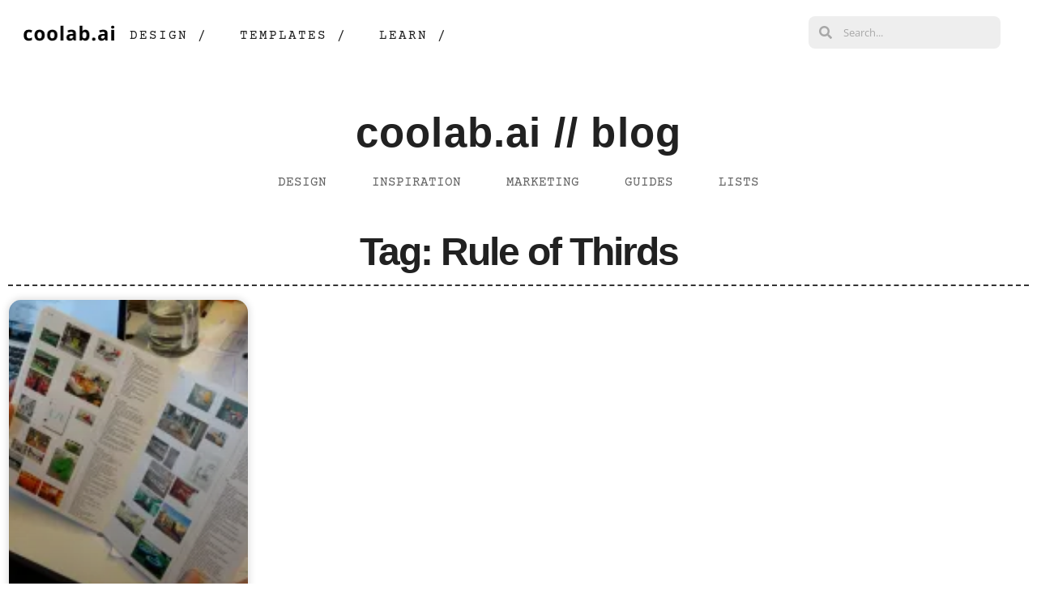

--- FILE ---
content_type: text/html; charset=UTF-8
request_url: https://blog.coolab.ai/tag/rule-of-thirds/
body_size: 9764
content:
<!doctype html>
<html dir="ltr" lang="en-US" prefix="og: https://ogp.me/ns#">
<head>
	<meta charset="UTF-8">
	<meta name="viewport" content="width=device-width, initial-scale=1">
	<link rel="profile" href="https://gmpg.org/xfn/11">
	<title>Rule of Thirds - coolab.ai/blog</title>

		<!-- All in One SEO 4.9.1.1 - aioseo.com -->
	<meta name="robots" content="max-image-preview:large" />
	<link rel="canonical" href="https://blog.coolab.ai/tag/rule-of-thirds/" />
	<meta name="generator" content="All in One SEO (AIOSEO) 4.9.1.1" />
		<script data-jetpack-boost="ignore" type="application/ld+json" class="aioseo-schema">
			{"@context":"https:\/\/schema.org","@graph":[{"@type":"BreadcrumbList","@id":"https:\/\/blog.coolab.ai\/tag\/rule-of-thirds\/#breadcrumblist","itemListElement":[{"@type":"ListItem","@id":"https:\/\/blog.coolab.ai#listItem","position":1,"name":"Home","item":"https:\/\/blog.coolab.ai","nextItem":{"@type":"ListItem","@id":"https:\/\/blog.coolab.ai\/tag\/rule-of-thirds\/#listItem","name":"Rule of Thirds"}},{"@type":"ListItem","@id":"https:\/\/blog.coolab.ai\/tag\/rule-of-thirds\/#listItem","position":2,"name":"Rule of Thirds","previousItem":{"@type":"ListItem","@id":"https:\/\/blog.coolab.ai#listItem","name":"Home"}}]},{"@type":"CollectionPage","@id":"https:\/\/blog.coolab.ai\/tag\/rule-of-thirds\/#collectionpage","url":"https:\/\/blog.coolab.ai\/tag\/rule-of-thirds\/","name":"Rule of Thirds - coolab.ai\/blog","inLanguage":"en-US","isPartOf":{"@id":"https:\/\/blog.coolab.ai\/#website"},"breadcrumb":{"@id":"https:\/\/blog.coolab.ai\/tag\/rule-of-thirds\/#breadcrumblist"}},{"@type":"Organization","@id":"https:\/\/blog.coolab.ai\/#organization","name":"Coolab.ai","description":"Coolab.ai - Get inspired, and learn more about design, the best free templates, and guides for Next-Level Content Creation.","url":"https:\/\/blog.coolab.ai\/","logo":{"@type":"ImageObject","url":"https:\/\/i0.wp.com\/blog.coolab.ai\/wp-content\/uploads\/2022\/12\/coolab.png?fit=114%2C20&ssl=1","@id":"https:\/\/blog.coolab.ai\/tag\/rule-of-thirds\/#organizationLogo","width":114,"height":20},"image":{"@id":"https:\/\/blog.coolab.ai\/tag\/rule-of-thirds\/#organizationLogo"},"sameAs":["https:\/\/www.facebook.com\/urbancoolab.official\/","https:\/\/www.instagram.com\/urbancoolab_\/"]},{"@type":"WebSite","@id":"https:\/\/blog.coolab.ai\/#website","url":"https:\/\/blog.coolab.ai\/","name":"Just another WordPress site","description":"Coolab.ai - Get inspired, and learn more about design, the best free templates, and guides for Next-Level Content Creation.","inLanguage":"en-US","publisher":{"@id":"https:\/\/blog.coolab.ai\/#organization"}}]}
		</script>
		<!-- All in One SEO -->

<link rel='dns-prefetch' href='//stats.wp.com' />
<link rel='preconnect' href='//i0.wp.com' />
<link rel='preconnect' href='//c0.wp.com' />
<link rel="alternate" type="application/rss+xml" title="coolab.ai/blog &raquo; Feed" href="https://blog.coolab.ai/feed/" />
<link rel="alternate" type="application/rss+xml" title="coolab.ai/blog &raquo; Comments Feed" href="https://blog.coolab.ai/comments/feed/" />
<link rel="alternate" type="application/rss+xml" title="coolab.ai/blog &raquo; Rule of Thirds Tag Feed" href="https://blog.coolab.ai/tag/rule-of-thirds/feed/" />

<!-- No Concat CSS wp-img-auto-sizes-contain => Maybe Not Static File  -->

<!-- No Concat CSS wp-emoji-styles => Maybe Not Static File  -->

<!-- No Concat CSS classic-theme-styles => Maybe Not Static File  -->

<!-- No Concat CSS jetpack-sharing-buttons-style => Maybe Not Static File  -->

<!-- No Concat CSS global-styles => Maybe Not Static File  -->
<link data-handles='wp-block-library,aioseo/css/src/vue/standalone/blocks/table-of-contents/global.scss,mediaelement,wp-mediaelement,hello-elementor,hello-elementor-theme-style,hello-elementor-header-footer,elementor-frontend,elementor-post-123,widget-image,widget-nav-menu,widget-search-form,elementor-icons-shared-0,elementor-icons-fa-solid,widget-spacer,widget-heading,widget-posts,elementor-icons,elementor-post-129,elementor-post-229,elementor-post-252,elementor-gf-local-courierprime,elementor-gf-local-roboto,elementor-gf-local-opensans' rel='stylesheet' id='all-css-761c5bde9ae77c1c1d6287813d59ed7d' href='https://blog.coolab.ai/wp-content/boost-cache/static/b7556ba854.min.css' type='text/css' media='all' />
<style id='wp-img-auto-sizes-contain-inline-css'>
img:is([sizes=auto i],[sizes^="auto," i]){contain-intrinsic-size:3000px 1500px}
/*# sourceURL=wp-img-auto-sizes-contain-inline-css */
</style>
<style id='wp-emoji-styles-inline-css'>

	img.wp-smiley, img.emoji {
		display: inline !important;
		border: none !important;
		box-shadow: none !important;
		height: 1em !important;
		width: 1em !important;
		margin: 0 0.07em !important;
		vertical-align: -0.1em !important;
		background: none !important;
		padding: 0 !important;
	}
/*# sourceURL=wp-emoji-styles-inline-css */
</style>
<style id='classic-theme-styles-inline-css'>
/*! This file is auto-generated */
.wp-block-button__link{color:#fff;background-color:#32373c;border-radius:9999px;box-shadow:none;text-decoration:none;padding:calc(.667em + 2px) calc(1.333em + 2px);font-size:1.125em}.wp-block-file__button{background:#32373c;color:#fff;text-decoration:none}
/*# sourceURL=/wp-includes/css/classic-themes.min.css */
</style>
<style id='jetpack-sharing-buttons-style-inline-css'>
.jetpack-sharing-buttons__services-list{display:flex;flex-direction:row;flex-wrap:wrap;gap:0;list-style-type:none;margin:5px;padding:0}.jetpack-sharing-buttons__services-list.has-small-icon-size{font-size:12px}.jetpack-sharing-buttons__services-list.has-normal-icon-size{font-size:16px}.jetpack-sharing-buttons__services-list.has-large-icon-size{font-size:24px}.jetpack-sharing-buttons__services-list.has-huge-icon-size{font-size:36px}@media print{.jetpack-sharing-buttons__services-list{display:none!important}}.editor-styles-wrapper .wp-block-jetpack-sharing-buttons{gap:0;padding-inline-start:0}ul.jetpack-sharing-buttons__services-list.has-background{padding:1.25em 2.375em}
/*# sourceURL=https://blog.coolab.ai/wp-content/plugins/jetpack/_inc/blocks/sharing-buttons/view.css */
</style>
<style id='global-styles-inline-css'>
:root{--wp--preset--aspect-ratio--square: 1;--wp--preset--aspect-ratio--4-3: 4/3;--wp--preset--aspect-ratio--3-4: 3/4;--wp--preset--aspect-ratio--3-2: 3/2;--wp--preset--aspect-ratio--2-3: 2/3;--wp--preset--aspect-ratio--16-9: 16/9;--wp--preset--aspect-ratio--9-16: 9/16;--wp--preset--color--black: #000000;--wp--preset--color--cyan-bluish-gray: #abb8c3;--wp--preset--color--white: #ffffff;--wp--preset--color--pale-pink: #f78da7;--wp--preset--color--vivid-red: #cf2e2e;--wp--preset--color--luminous-vivid-orange: #ff6900;--wp--preset--color--luminous-vivid-amber: #fcb900;--wp--preset--color--light-green-cyan: #7bdcb5;--wp--preset--color--vivid-green-cyan: #00d084;--wp--preset--color--pale-cyan-blue: #8ed1fc;--wp--preset--color--vivid-cyan-blue: #0693e3;--wp--preset--color--vivid-purple: #9b51e0;--wp--preset--gradient--vivid-cyan-blue-to-vivid-purple: linear-gradient(135deg,rgb(6,147,227) 0%,rgb(155,81,224) 100%);--wp--preset--gradient--light-green-cyan-to-vivid-green-cyan: linear-gradient(135deg,rgb(122,220,180) 0%,rgb(0,208,130) 100%);--wp--preset--gradient--luminous-vivid-amber-to-luminous-vivid-orange: linear-gradient(135deg,rgb(252,185,0) 0%,rgb(255,105,0) 100%);--wp--preset--gradient--luminous-vivid-orange-to-vivid-red: linear-gradient(135deg,rgb(255,105,0) 0%,rgb(207,46,46) 100%);--wp--preset--gradient--very-light-gray-to-cyan-bluish-gray: linear-gradient(135deg,rgb(238,238,238) 0%,rgb(169,184,195) 100%);--wp--preset--gradient--cool-to-warm-spectrum: linear-gradient(135deg,rgb(74,234,220) 0%,rgb(151,120,209) 20%,rgb(207,42,186) 40%,rgb(238,44,130) 60%,rgb(251,105,98) 80%,rgb(254,248,76) 100%);--wp--preset--gradient--blush-light-purple: linear-gradient(135deg,rgb(255,206,236) 0%,rgb(152,150,240) 100%);--wp--preset--gradient--blush-bordeaux: linear-gradient(135deg,rgb(254,205,165) 0%,rgb(254,45,45) 50%,rgb(107,0,62) 100%);--wp--preset--gradient--luminous-dusk: linear-gradient(135deg,rgb(255,203,112) 0%,rgb(199,81,192) 50%,rgb(65,88,208) 100%);--wp--preset--gradient--pale-ocean: linear-gradient(135deg,rgb(255,245,203) 0%,rgb(182,227,212) 50%,rgb(51,167,181) 100%);--wp--preset--gradient--electric-grass: linear-gradient(135deg,rgb(202,248,128) 0%,rgb(113,206,126) 100%);--wp--preset--gradient--midnight: linear-gradient(135deg,rgb(2,3,129) 0%,rgb(40,116,252) 100%);--wp--preset--font-size--small: 13px;--wp--preset--font-size--medium: 20px;--wp--preset--font-size--large: 36px;--wp--preset--font-size--x-large: 42px;--wp--preset--spacing--20: 0.44rem;--wp--preset--spacing--30: 0.67rem;--wp--preset--spacing--40: 1rem;--wp--preset--spacing--50: 1.5rem;--wp--preset--spacing--60: 2.25rem;--wp--preset--spacing--70: 3.38rem;--wp--preset--spacing--80: 5.06rem;--wp--preset--shadow--natural: 6px 6px 9px rgba(0, 0, 0, 0.2);--wp--preset--shadow--deep: 12px 12px 50px rgba(0, 0, 0, 0.4);--wp--preset--shadow--sharp: 6px 6px 0px rgba(0, 0, 0, 0.2);--wp--preset--shadow--outlined: 6px 6px 0px -3px rgb(255, 255, 255), 6px 6px rgb(0, 0, 0);--wp--preset--shadow--crisp: 6px 6px 0px rgb(0, 0, 0);}:where(.is-layout-flex){gap: 0.5em;}:where(.is-layout-grid){gap: 0.5em;}body .is-layout-flex{display: flex;}.is-layout-flex{flex-wrap: wrap;align-items: center;}.is-layout-flex > :is(*, div){margin: 0;}body .is-layout-grid{display: grid;}.is-layout-grid > :is(*, div){margin: 0;}:where(.wp-block-columns.is-layout-flex){gap: 2em;}:where(.wp-block-columns.is-layout-grid){gap: 2em;}:where(.wp-block-post-template.is-layout-flex){gap: 1.25em;}:where(.wp-block-post-template.is-layout-grid){gap: 1.25em;}.has-black-color{color: var(--wp--preset--color--black) !important;}.has-cyan-bluish-gray-color{color: var(--wp--preset--color--cyan-bluish-gray) !important;}.has-white-color{color: var(--wp--preset--color--white) !important;}.has-pale-pink-color{color: var(--wp--preset--color--pale-pink) !important;}.has-vivid-red-color{color: var(--wp--preset--color--vivid-red) !important;}.has-luminous-vivid-orange-color{color: var(--wp--preset--color--luminous-vivid-orange) !important;}.has-luminous-vivid-amber-color{color: var(--wp--preset--color--luminous-vivid-amber) !important;}.has-light-green-cyan-color{color: var(--wp--preset--color--light-green-cyan) !important;}.has-vivid-green-cyan-color{color: var(--wp--preset--color--vivid-green-cyan) !important;}.has-pale-cyan-blue-color{color: var(--wp--preset--color--pale-cyan-blue) !important;}.has-vivid-cyan-blue-color{color: var(--wp--preset--color--vivid-cyan-blue) !important;}.has-vivid-purple-color{color: var(--wp--preset--color--vivid-purple) !important;}.has-black-background-color{background-color: var(--wp--preset--color--black) !important;}.has-cyan-bluish-gray-background-color{background-color: var(--wp--preset--color--cyan-bluish-gray) !important;}.has-white-background-color{background-color: var(--wp--preset--color--white) !important;}.has-pale-pink-background-color{background-color: var(--wp--preset--color--pale-pink) !important;}.has-vivid-red-background-color{background-color: var(--wp--preset--color--vivid-red) !important;}.has-luminous-vivid-orange-background-color{background-color: var(--wp--preset--color--luminous-vivid-orange) !important;}.has-luminous-vivid-amber-background-color{background-color: var(--wp--preset--color--luminous-vivid-amber) !important;}.has-light-green-cyan-background-color{background-color: var(--wp--preset--color--light-green-cyan) !important;}.has-vivid-green-cyan-background-color{background-color: var(--wp--preset--color--vivid-green-cyan) !important;}.has-pale-cyan-blue-background-color{background-color: var(--wp--preset--color--pale-cyan-blue) !important;}.has-vivid-cyan-blue-background-color{background-color: var(--wp--preset--color--vivid-cyan-blue) !important;}.has-vivid-purple-background-color{background-color: var(--wp--preset--color--vivid-purple) !important;}.has-black-border-color{border-color: var(--wp--preset--color--black) !important;}.has-cyan-bluish-gray-border-color{border-color: var(--wp--preset--color--cyan-bluish-gray) !important;}.has-white-border-color{border-color: var(--wp--preset--color--white) !important;}.has-pale-pink-border-color{border-color: var(--wp--preset--color--pale-pink) !important;}.has-vivid-red-border-color{border-color: var(--wp--preset--color--vivid-red) !important;}.has-luminous-vivid-orange-border-color{border-color: var(--wp--preset--color--luminous-vivid-orange) !important;}.has-luminous-vivid-amber-border-color{border-color: var(--wp--preset--color--luminous-vivid-amber) !important;}.has-light-green-cyan-border-color{border-color: var(--wp--preset--color--light-green-cyan) !important;}.has-vivid-green-cyan-border-color{border-color: var(--wp--preset--color--vivid-green-cyan) !important;}.has-pale-cyan-blue-border-color{border-color: var(--wp--preset--color--pale-cyan-blue) !important;}.has-vivid-cyan-blue-border-color{border-color: var(--wp--preset--color--vivid-cyan-blue) !important;}.has-vivid-purple-border-color{border-color: var(--wp--preset--color--vivid-purple) !important;}.has-vivid-cyan-blue-to-vivid-purple-gradient-background{background: var(--wp--preset--gradient--vivid-cyan-blue-to-vivid-purple) !important;}.has-light-green-cyan-to-vivid-green-cyan-gradient-background{background: var(--wp--preset--gradient--light-green-cyan-to-vivid-green-cyan) !important;}.has-luminous-vivid-amber-to-luminous-vivid-orange-gradient-background{background: var(--wp--preset--gradient--luminous-vivid-amber-to-luminous-vivid-orange) !important;}.has-luminous-vivid-orange-to-vivid-red-gradient-background{background: var(--wp--preset--gradient--luminous-vivid-orange-to-vivid-red) !important;}.has-very-light-gray-to-cyan-bluish-gray-gradient-background{background: var(--wp--preset--gradient--very-light-gray-to-cyan-bluish-gray) !important;}.has-cool-to-warm-spectrum-gradient-background{background: var(--wp--preset--gradient--cool-to-warm-spectrum) !important;}.has-blush-light-purple-gradient-background{background: var(--wp--preset--gradient--blush-light-purple) !important;}.has-blush-bordeaux-gradient-background{background: var(--wp--preset--gradient--blush-bordeaux) !important;}.has-luminous-dusk-gradient-background{background: var(--wp--preset--gradient--luminous-dusk) !important;}.has-pale-ocean-gradient-background{background: var(--wp--preset--gradient--pale-ocean) !important;}.has-electric-grass-gradient-background{background: var(--wp--preset--gradient--electric-grass) !important;}.has-midnight-gradient-background{background: var(--wp--preset--gradient--midnight) !important;}.has-small-font-size{font-size: var(--wp--preset--font-size--small) !important;}.has-medium-font-size{font-size: var(--wp--preset--font-size--medium) !important;}.has-large-font-size{font-size: var(--wp--preset--font-size--large) !important;}.has-x-large-font-size{font-size: var(--wp--preset--font-size--x-large) !important;}
:where(.wp-block-post-template.is-layout-flex){gap: 1.25em;}:where(.wp-block-post-template.is-layout-grid){gap: 1.25em;}
:where(.wp-block-term-template.is-layout-flex){gap: 1.25em;}:where(.wp-block-term-template.is-layout-grid){gap: 1.25em;}
:where(.wp-block-columns.is-layout-flex){gap: 2em;}:where(.wp-block-columns.is-layout-grid){gap: 2em;}
:root :where(.wp-block-pullquote){font-size: 1.5em;line-height: 1.6;}
/*# sourceURL=global-styles-inline-css */
</style>

<!-- No Concat JS jquery-core => Excluded option -->


<link rel="https://api.w.org/" href="https://blog.coolab.ai/wp-json/" /><link rel="alternate" title="JSON" type="application/json" href="https://blog.coolab.ai/wp-json/wp/v2/tags/32" /><link rel="EditURI" type="application/rsd+xml" title="RSD" href="https://blog.coolab.ai/xmlrpc.php?rsd" />
<meta name="generator" content="WordPress 6.9" />
	<style>img#wpstats{display:none}</style>
		<meta name="generator" content="Elementor 3.33.4; features: additional_custom_breakpoints; settings: css_print_method-external, google_font-enabled, font_display-swap">
			<style>
				.e-con.e-parent:nth-of-type(n+4):not(.e-lazyloaded):not(.e-no-lazyload),
				.e-con.e-parent:nth-of-type(n+4):not(.e-lazyloaded):not(.e-no-lazyload) * {
					background-image: none !important;
				}
				@media screen and (max-height: 1024px) {
					.e-con.e-parent:nth-of-type(n+3):not(.e-lazyloaded):not(.e-no-lazyload),
					.e-con.e-parent:nth-of-type(n+3):not(.e-lazyloaded):not(.e-no-lazyload) * {
						background-image: none !important;
					}
				}
				@media screen and (max-height: 640px) {
					.e-con.e-parent:nth-of-type(n+2):not(.e-lazyloaded):not(.e-no-lazyload),
					.e-con.e-parent:nth-of-type(n+2):not(.e-lazyloaded):not(.e-no-lazyload) * {
						background-image: none !important;
					}
				}
			</style>
			</head>
<body class="archive tag tag-rule-of-thirds tag-32 wp-custom-logo wp-theme-hello-elementor eio-default elementor-page-252 elementor-default elementor-template-full-width elementor-kit-123">


<a class="skip-link screen-reader-text" href="#content">Skip to content</a>

		<header data-elementor-type="header" data-elementor-id="129" class="elementor elementor-129 elementor-location-header" data-elementor-post-type="elementor_library">
					<section class="elementor-section elementor-top-section elementor-element elementor-element-0a26324 elementor-section-full_width elementor-section-height-min-height elementor-section-content-middle elementor-section-stretched elementor-section-height-default elementor-section-items-middle" data-id="0a26324" data-element_type="section" data-settings="{&quot;stretch_section&quot;:&quot;section-stretched&quot;}">
						<div class="elementor-container elementor-column-gap-narrow">
					<div class="elementor-column elementor-col-16 elementor-top-column elementor-element elementor-element-20af263" data-id="20af263" data-element_type="column">
			<div class="elementor-widget-wrap elementor-element-populated">
						<div class="elementor-element elementor-element-7d325ef elementor-widget__width-auto elementor-widget elementor-widget-image" data-id="7d325ef" data-element_type="widget" data-widget_type="image.default">
				<div class="elementor-widget-container">
																<a href="https://coolab.ai/en/">
							<img width="114" height="20" src="https://i0.wp.com/blog.coolab.ai/wp-content/uploads/2022/12/coolab.png?fit=114%2C20&amp;ssl=1" class="attachment-large size-large wp-image-967" alt="" />								</a>
															</div>
				</div>
					</div>
		</div>
				<nav class="elementor-column elementor-col-66 elementor-top-column elementor-element elementor-element-90ded98" data-id="90ded98" data-element_type="column">
			<div class="elementor-widget-wrap elementor-element-populated">
						<div class="elementor-element elementor-element-f7c078b elementor-nav-menu__align-start elementor-widget__width-initial elementor-widget-tablet__width-inherit elementor-nav-menu--dropdown-tablet elementor-nav-menu__text-align-aside elementor-nav-menu--toggle elementor-nav-menu--burger elementor-widget elementor-widget-nav-menu" data-id="f7c078b" data-element_type="widget" data-settings="{&quot;layout&quot;:&quot;horizontal&quot;,&quot;submenu_icon&quot;:{&quot;value&quot;:&quot;&lt;i class=\&quot;fas fa-caret-down\&quot;&gt;&lt;\/i&gt;&quot;,&quot;library&quot;:&quot;fa-solid&quot;},&quot;toggle&quot;:&quot;burger&quot;}" data-widget_type="nav-menu.default">
				<div class="elementor-widget-container">
								<nav aria-label="Menu" class="elementor-nav-menu--main elementor-nav-menu__container elementor-nav-menu--layout-horizontal e--pointer-underline e--animation-fade">
				<ul id="menu-1-f7c078b" class="elementor-nav-menu"><li class="menu-item menu-item-type-custom menu-item-object-custom menu-item-134"><a href="https://coolab.ai/en/log-in/?next=/en/tool/scene/" class="elementor-item">DESIGN   /</a></li>
<li class="menu-item menu-item-type-custom menu-item-object-custom menu-item-135"><a href="https://coolab.ai/templates" class="elementor-item">TEMPLATES    /</a></li>
<li class="menu-item menu-item-type-custom menu-item-object-custom menu-item-home menu-item-136"><a href="https://blog.coolab.ai/" class="elementor-item">LEARN    /</a></li>
</ul>			</nav>
					<div class="elementor-menu-toggle" role="button" tabindex="0" aria-label="Menu Toggle" aria-expanded="false">
			<i aria-hidden="true" role="presentation" class="elementor-menu-toggle__icon--open eicon-menu-bar"></i><i aria-hidden="true" role="presentation" class="elementor-menu-toggle__icon--close eicon-close"></i>		</div>
					<nav class="elementor-nav-menu--dropdown elementor-nav-menu__container" aria-hidden="true">
				<ul id="menu-2-f7c078b" class="elementor-nav-menu"><li class="menu-item menu-item-type-custom menu-item-object-custom menu-item-134"><a href="https://coolab.ai/en/log-in/?next=/en/tool/scene/" class="elementor-item" tabindex="-1">DESIGN   /</a></li>
<li class="menu-item menu-item-type-custom menu-item-object-custom menu-item-135"><a href="https://coolab.ai/templates" class="elementor-item" tabindex="-1">TEMPLATES    /</a></li>
<li class="menu-item menu-item-type-custom menu-item-object-custom menu-item-home menu-item-136"><a href="https://blog.coolab.ai/" class="elementor-item" tabindex="-1">LEARN    /</a></li>
</ul>			</nav>
						</div>
				</div>
					</div>
		</nav>
				<div class="elementor-column elementor-col-16 elementor-top-column elementor-element elementor-element-14142ca elementor-hidden-tablet elementor-hidden-mobile" data-id="14142ca" data-element_type="column">
			<div class="elementor-widget-wrap elementor-element-populated">
						<div class="elementor-element elementor-element-299 elementor-search-form--skin-minimal elementor-widget__width-inherit elementor-hidden-tablet elementor-hidden-mobile elementor-widget elementor-widget-global elementor-global-299 elementor-widget-search-form" data-id="299" data-element_type="widget" data-settings="{&quot;skin&quot;:&quot;minimal&quot;}" data-widget_type="search-form.default">
				<div class="elementor-widget-container">
							<search role="search">
			<form class="elementor-search-form" action="https://blog.coolab.ai" method="get">
												<div class="elementor-search-form__container">
					<label class="elementor-screen-only" for="elementor-search-form-299">Search</label>

											<div class="elementor-search-form__icon">
							<i aria-hidden="true" class="fas fa-search"></i>							<span class="elementor-screen-only">Search</span>
						</div>
					
					<input id="elementor-search-form-299" placeholder="Search..." class="elementor-search-form__input" type="search" name="s" value="">
					
					
									</div>
			</form>
		</search>
						</div>
				</div>
					</div>
		</div>
					</div>
		</section>
				<section class="elementor-section elementor-top-section elementor-element elementor-element-0adedf8 elementor-section-boxed elementor-section-height-default elementor-section-height-default" data-id="0adedf8" data-element_type="section">
						<div class="elementor-container elementor-column-gap-default">
					<div class="elementor-column elementor-col-100 elementor-top-column elementor-element elementor-element-dfc13ea" data-id="dfc13ea" data-element_type="column">
			<div class="elementor-widget-wrap">
							</div>
		</div>
					</div>
		</section>
				</header>
				<div data-elementor-type="archive" data-elementor-id="252" class="elementor elementor-252 elementor-location-archive" data-elementor-post-type="elementor_library">
					<section class="elementor-section elementor-top-section elementor-element elementor-element-4dfa0caf elementor-section-boxed elementor-section-height-default elementor-section-height-default" data-id="4dfa0caf" data-element_type="section">
						<div class="elementor-container elementor-column-gap-default">
					<div class="elementor-column elementor-col-100 elementor-top-column elementor-element elementor-element-2f2f3ebc" data-id="2f2f3ebc" data-element_type="column">
			<div class="elementor-widget-wrap elementor-element-populated">
						<div class="elementor-element elementor-element-39bc2ec0 elementor-widget elementor-widget-heading" data-id="39bc2ec0" data-element_type="widget" data-widget_type="heading.default">
				<div class="elementor-widget-container">
					<h1 class="elementor-heading-title elementor-size-default"><a href="https://blog.coolab.ai/">coolab.ai // blog</a></h1>				</div>
				</div>
					</div>
		</div>
					</div>
		</section>
				<section class="elementor-section elementor-top-section elementor-element elementor-element-3bb92f6 elementor-section-boxed elementor-section-height-default elementor-section-height-default" data-id="3bb92f6" data-element_type="section">
						<div class="elementor-container elementor-column-gap-default">
					<div class="elementor-column elementor-col-100 elementor-top-column elementor-element elementor-element-6e9b06c" data-id="6e9b06c" data-element_type="column">
			<div class="elementor-widget-wrap elementor-element-populated">
						<div class="elementor-element elementor-element-0029433 elementor-nav-menu__align-center elementor-nav-menu--dropdown-none elementor-widget elementor-widget-global elementor-global-280 elementor-widget-nav-menu" data-id="0029433" data-element_type="widget" data-settings="{&quot;submenu_icon&quot;:{&quot;value&quot;:&quot;fas fa-chevron-down&quot;,&quot;library&quot;:&quot;fa-solid&quot;},&quot;layout&quot;:&quot;horizontal&quot;}" data-widget_type="nav-menu.default">
				<div class="elementor-widget-container">
								<nav aria-label="Menu" class="elementor-nav-menu--main elementor-nav-menu__container elementor-nav-menu--layout-horizontal e--pointer-underline e--animation-fade">
				<ul id="menu-1-0029433" class="elementor-nav-menu"><li class="menu-item menu-item-type-taxonomy menu-item-object-category menu-item-137"><a href="https://blog.coolab.ai/category/design/" class="elementor-item">Design</a></li>
<li class="menu-item menu-item-type-taxonomy menu-item-object-category menu-item-138"><a href="https://blog.coolab.ai/category/inspiration/" class="elementor-item">Inspiration</a></li>
<li class="menu-item menu-item-type-taxonomy menu-item-object-category menu-item-140"><a href="https://blog.coolab.ai/category/marketing/" class="elementor-item">Marketing</a></li>
<li class="menu-item menu-item-type-taxonomy menu-item-object-category menu-item-1245"><a href="https://blog.coolab.ai/category/guides/" class="elementor-item">Guides</a></li>
<li class="menu-item menu-item-type-taxonomy menu-item-object-category menu-item-1244"><a href="https://blog.coolab.ai/category/lists/" class="elementor-item">Lists</a></li>
</ul>			</nav>
						<nav class="elementor-nav-menu--dropdown elementor-nav-menu__container" aria-hidden="true">
				<ul id="menu-2-0029433" class="elementor-nav-menu"><li class="menu-item menu-item-type-taxonomy menu-item-object-category menu-item-137"><a href="https://blog.coolab.ai/category/design/" class="elementor-item" tabindex="-1">Design</a></li>
<li class="menu-item menu-item-type-taxonomy menu-item-object-category menu-item-138"><a href="https://blog.coolab.ai/category/inspiration/" class="elementor-item" tabindex="-1">Inspiration</a></li>
<li class="menu-item menu-item-type-taxonomy menu-item-object-category menu-item-140"><a href="https://blog.coolab.ai/category/marketing/" class="elementor-item" tabindex="-1">Marketing</a></li>
<li class="menu-item menu-item-type-taxonomy menu-item-object-category menu-item-1245"><a href="https://blog.coolab.ai/category/guides/" class="elementor-item" tabindex="-1">Guides</a></li>
<li class="menu-item menu-item-type-taxonomy menu-item-object-category menu-item-1244"><a href="https://blog.coolab.ai/category/lists/" class="elementor-item" tabindex="-1">Lists</a></li>
</ul>			</nav>
						</div>
				</div>
					</div>
		</div>
					</div>
		</section>
				<section class="elementor-section elementor-top-section elementor-element elementor-element-4d4f8809 elementor-section-boxed elementor-section-height-default elementor-section-height-default" data-id="4d4f8809" data-element_type="section" data-settings="{&quot;background_background&quot;:&quot;classic&quot;}">
						<div class="elementor-container elementor-column-gap-default">
					<div class="elementor-column elementor-col-100 elementor-top-column elementor-element elementor-element-732dfc50" data-id="732dfc50" data-element_type="column">
			<div class="elementor-widget-wrap elementor-element-populated">
						<div class="elementor-element elementor-element-3fbcfecb elementor-widget elementor-widget-theme-archive-title elementor-page-title elementor-widget-heading" data-id="3fbcfecb" data-element_type="widget" data-widget_type="theme-archive-title.default">
				<div class="elementor-widget-container">
					<h2 class="elementor-heading-title elementor-size-default">Tag: Rule of Thirds</h2>				</div>
				</div>
				<div class="elementor-element elementor-element-77b91460 elementor-grid-4 elementor-grid-tablet-2 elementor-grid-mobile-1 elementor-posts--thumbnail-top elementor-card-shadow-yes elementor-posts__hover-gradient elementor-widget elementor-widget-archive-posts" data-id="77b91460" data-element_type="widget" data-settings="{&quot;pagination_type&quot;:&quot;load_more_infinite_scroll&quot;,&quot;archive_cards_row_gap&quot;:{&quot;unit&quot;:&quot;px&quot;,&quot;size&quot;:24,&quot;sizes&quot;:[]},&quot;archive_cards_columns&quot;:&quot;4&quot;,&quot;archive_cards_columns_tablet&quot;:&quot;2&quot;,&quot;archive_cards_columns_mobile&quot;:&quot;1&quot;,&quot;archive_cards_row_gap_tablet&quot;:{&quot;unit&quot;:&quot;px&quot;,&quot;size&quot;:&quot;&quot;,&quot;sizes&quot;:[]},&quot;archive_cards_row_gap_mobile&quot;:{&quot;unit&quot;:&quot;px&quot;,&quot;size&quot;:&quot;&quot;,&quot;sizes&quot;:[]},&quot;load_more_spinner&quot;:{&quot;value&quot;:&quot;fas fa-spinner&quot;,&quot;library&quot;:&quot;fa-solid&quot;}}" data-widget_type="archive-posts.archive_cards">
				<div class="elementor-widget-container">
							<div class="elementor-posts-container elementor-posts elementor-posts--skin-cards elementor-grid" role="list">
				<article class="elementor-post elementor-grid-item post-330 post type-post status-publish format-standard has-post-thumbnail hentry category-design tag-design-101 tag-design-principles tag-rule-of-thirds tag-tips" role="listitem">
			<div class="elementor-post__card">
				<a class="elementor-post__thumbnail__link" href="https://blog.coolab.ai/how-to-apply-the-rule-of-thirds/" tabindex="-1" ><div class="elementor-post__thumbnail"><img fetchpriority="high" width="300" height="200" src="https://i0.wp.com/blog.coolab.ai/wp-content/uploads/2023/01/DSC09844-scaled.jpg?fit=300%2C200&amp;ssl=1" class="attachment-medium size-medium wp-image-708" alt="" decoding="async" srcset="https://i0.wp.com/blog.coolab.ai/wp-content/uploads/2023/01/DSC09844-scaled.jpg?w=2560&amp;ssl=1 2560w, https://i0.wp.com/blog.coolab.ai/wp-content/uploads/2023/01/DSC09844-scaled.jpg?resize=300%2C200&amp;ssl=1 300w, https://i0.wp.com/blog.coolab.ai/wp-content/uploads/2023/01/DSC09844-scaled.jpg?resize=1024%2C683&amp;ssl=1 1024w, https://i0.wp.com/blog.coolab.ai/wp-content/uploads/2023/01/DSC09844-scaled.jpg?resize=768%2C512&amp;ssl=1 768w, https://i0.wp.com/blog.coolab.ai/wp-content/uploads/2023/01/DSC09844-scaled.jpg?resize=1536%2C1024&amp;ssl=1 1536w, https://i0.wp.com/blog.coolab.ai/wp-content/uploads/2023/01/DSC09844-scaled.jpg?resize=2048%2C1365&amp;ssl=1 2048w, https://i0.wp.com/blog.coolab.ai/wp-content/uploads/2023/01/DSC09844-scaled.jpg?w=1600&amp;ssl=1 1600w, https://i0.wp.com/blog.coolab.ai/wp-content/uploads/2023/01/DSC09844-scaled.jpg?w=2400&amp;ssl=1 2400w" sizes="(max-width: 300px) 100vw, 300px" /></div></a>
				<div class="elementor-post__text">
				<h4 class="elementor-post__title">
			<a href="https://blog.coolab.ai/how-to-apply-the-rule-of-thirds/" >
				How to Apply the Rule of Thirds?			</a>
		</h4>
		
		<a class="elementor-post__read-more" href="https://blog.coolab.ai/how-to-apply-the-rule-of-thirds/" aria-label="Read more about How to Apply the Rule of Thirds?" tabindex="-1" >
			<span class="span-reading-time rt-reading-time"><span class="rt-label rt-prefix"></span> <span class="rt-time"> 3</span> <span class="rt-label rt-postfix">min. read</span></span>		</a>

				</div>
					</div>
		</article>
				</div>
					<span class="e-load-more-spinner">
				<i aria-hidden="true" class="fas fa-spinner"></i>			</span>
		
						</div>
				</div>
					</div>
		</div>
					</div>
		</section>
				</div>
				<footer data-elementor-type="footer" data-elementor-id="229" class="elementor elementor-229 elementor-location-footer" data-elementor-post-type="elementor_library">
					<section class="elementor-section elementor-top-section elementor-element elementor-element-80a84d1 elementor-section-boxed elementor-section-height-default elementor-section-height-default" data-id="80a84d1" data-element_type="section">
						<div class="elementor-container elementor-column-gap-default">
					<div class="elementor-column elementor-col-100 elementor-top-column elementor-element elementor-element-6b80bc5" data-id="6b80bc5" data-element_type="column">
			<div class="elementor-widget-wrap elementor-element-populated">
						<div class="elementor-element elementor-element-f2c9341 elementor-widget elementor-widget-spacer" data-id="f2c9341" data-element_type="widget" data-widget_type="spacer.default">
				<div class="elementor-widget-container">
							<div class="elementor-spacer">
			<div class="elementor-spacer-inner"></div>
		</div>
						</div>
				</div>
					</div>
		</div>
					</div>
		</section>
				<section class="elementor-section elementor-top-section elementor-element elementor-element-51008ea elementor-section-boxed elementor-section-height-default elementor-section-height-default" data-id="51008ea" data-element_type="section">
						<div class="elementor-container elementor-column-gap-default">
					<div class="elementor-column elementor-col-100 elementor-top-column elementor-element elementor-element-e455e88" data-id="e455e88" data-element_type="column">
			<div class="elementor-widget-wrap elementor-element-populated">
						<div class="elementor-element elementor-element-0926082 elementor-widget elementor-widget-spacer" data-id="0926082" data-element_type="widget" data-widget_type="spacer.default">
				<div class="elementor-widget-container">
							<div class="elementor-spacer">
			<div class="elementor-spacer-inner"></div>
		</div>
						</div>
				</div>
					</div>
		</div>
					</div>
		</section>
				<section class="elementor-section elementor-top-section elementor-element elementor-element-c20b363 elementor-section-full_width elementor-section-height-default elementor-section-height-default" data-id="c20b363" data-element_type="section">
						<div class="elementor-container elementor-column-gap-default">
					<div class="elementor-column elementor-col-25 elementor-top-column elementor-element elementor-element-799276c" data-id="799276c" data-element_type="column">
			<div class="elementor-widget-wrap elementor-element-populated">
						<div class="elementor-element elementor-element-fc48f73 elementor-widget elementor-widget-heading" data-id="fc48f73" data-element_type="widget" data-widget_type="heading.default">
				<div class="elementor-widget-container">
					<h2 class="elementor-heading-title elementor-size-default">© coolab.ai 2024</h2>				</div>
				</div>
					</div>
		</div>
				<div class="elementor-column elementor-col-25 elementor-top-column elementor-element elementor-element-81a553e" data-id="81a553e" data-element_type="column">
			<div class="elementor-widget-wrap elementor-element-populated">
						<div class="elementor-element elementor-element-f4ebcc1 elementor-widget elementor-widget-heading" data-id="f4ebcc1" data-element_type="widget" data-widget_type="heading.default">
				<div class="elementor-widget-container">
					<h2 class="elementor-heading-title elementor-size-default"><a href="http://coolab.ai/pages/privacy-policy">Privacy Policy</a></h2>				</div>
				</div>
					</div>
		</div>
				<div class="elementor-column elementor-col-25 elementor-top-column elementor-element elementor-element-eb27106" data-id="eb27106" data-element_type="column">
			<div class="elementor-widget-wrap elementor-element-populated">
						<div class="elementor-element elementor-element-53cd71a elementor-widget elementor-widget-heading" data-id="53cd71a" data-element_type="widget" data-widget_type="heading.default">
				<div class="elementor-widget-container">
					<h2 class="elementor-heading-title elementor-size-default"><a href="http://coolab.ai/pages/termsconditions">Terms &amp; Conditions</a></h2>				</div>
				</div>
					</div>
		</div>
				<div class="elementor-column elementor-col-25 elementor-top-column elementor-element elementor-element-c8a9728" data-id="c8a9728" data-element_type="column">
			<div class="elementor-widget-wrap">
							</div>
		</div>
					</div>
		</section>
				</footer>
		

			
			
<!-- No Concat CSS core-block-supports-duotone => Maybe Not Static File  -->

<!-- No Concat JS aioseo/js/src/vue/standalone/blocks/table-of-contents/frontend.js => Module Script -->

<!-- No Concat JS elementor-frontend => Has Inline Content -->

<!-- No Concat JS jetpack-stats => External URL: https://stats.wp.com/e-202604.js -->

<!-- No Concat JS wp-i18n => Has Inline Content -->

<!-- No Concat JS elementor-pro-frontend => Has Inline Content -->

<!-- No Concat JS pro-elements-handlers => Has Strict Mode (Third-Party) -->













<script data-jetpack-boost="ignore" id="wp-emoji-settings" type="application/json">
{"baseUrl":"https://s.w.org/images/core/emoji/17.0.2/72x72/","ext":".png","svgUrl":"https://s.w.org/images/core/emoji/17.0.2/svg/","svgExt":".svg","source":{"concatemoji":"https://blog.coolab.ai/wp-includes/js/wp-emoji-release.min.js?ver=6.9"}}
</script>


<script src="https://blog.coolab.ai/wp-includes/js/jquery/jquery.min.js?ver=3.7.1" id="jquery-core-js"></script><script data-handles='jquery-migrate' type='text/javascript' src='https://blog.coolab.ai/wp-includes/js/jquery/jquery-migrate.min.js?m=1692124585'></script><script type="speculationrules">
{"prefetch":[{"source":"document","where":{"and":[{"href_matches":"/*"},{"not":{"href_matches":["/wp-*.php","/wp-admin/*","/wp-content/uploads/*","/wp-content/*","/wp-content/plugins/*","/wp-content/themes/hello-elementor/*","/*\\?(.+)"]}},{"not":{"selector_matches":"a[rel~=\"nofollow\"]"}},{"not":{"selector_matches":".no-prefetch, .no-prefetch a"}}]},"eagerness":"conservative"}]}
</script><script>
				const lazyloadRunObserver = () => {
					const lazyloadBackgrounds = document.querySelectorAll( `.e-con.e-parent:not(.e-lazyloaded)` );
					const lazyloadBackgroundObserver = new IntersectionObserver( ( entries ) => {
						entries.forEach( ( entry ) => {
							if ( entry.isIntersecting ) {
								let lazyloadBackground = entry.target;
								if( lazyloadBackground ) {
									lazyloadBackground.classList.add( 'e-lazyloaded' );
								}
								lazyloadBackgroundObserver.unobserve( entry.target );
							}
						});
					}, { rootMargin: '200px 0px 200px 0px' } );
					lazyloadBackgrounds.forEach( ( lazyloadBackground ) => {
						lazyloadBackgroundObserver.observe( lazyloadBackground );
					} );
				};
				const events = [
					'DOMContentLoaded',
					'elementor/lazyload/observe',
				];
				events.forEach( ( event ) => {
					document.addEventListener( event, lazyloadRunObserver );
				} );
			</script><script type="module" src="https://blog.coolab.ai/wp-content/plugins/all-in-one-seo-pack/dist/Lite/assets/table-of-contents.95d0dfce.js?ver=4.9.1.1" id="aioseo/js/src/vue/standalone/blocks/table-of-contents/frontend.js-js"></script><script data-handles='hello-theme-frontend,elementor-webpack-runtime,elementor-frontend-modules,jquery-ui-core' type='text/javascript' src='https://blog.coolab.ai/wp-content/boost-cache/static/51bc49d532.min.js'></script><script id="elementor-frontend-js-before">
var elementorFrontendConfig = {"environmentMode":{"edit":false,"wpPreview":false,"isScriptDebug":false},"i18n":{"shareOnFacebook":"Share on Facebook","shareOnTwitter":"Share on Twitter","pinIt":"Pin it","download":"Download","downloadImage":"Download image","fullscreen":"Fullscreen","zoom":"Zoom","share":"Share","playVideo":"Play Video","previous":"Previous","next":"Next","close":"Close","a11yCarouselPrevSlideMessage":"Previous slide","a11yCarouselNextSlideMessage":"Next slide","a11yCarouselFirstSlideMessage":"This is the first slide","a11yCarouselLastSlideMessage":"This is the last slide","a11yCarouselPaginationBulletMessage":"Go to slide"},"is_rtl":false,"breakpoints":{"xs":0,"sm":480,"md":768,"lg":1025,"xl":1440,"xxl":1600},"responsive":{"breakpoints":{"mobile":{"label":"Mobile Portrait","value":767,"default_value":767,"direction":"max","is_enabled":true},"mobile_extra":{"label":"Mobile Landscape","value":880,"default_value":880,"direction":"max","is_enabled":false},"tablet":{"label":"Tablet Portrait","value":1024,"default_value":1024,"direction":"max","is_enabled":true},"tablet_extra":{"label":"Tablet Landscape","value":1200,"default_value":1200,"direction":"max","is_enabled":false},"laptop":{"label":"Laptop","value":1366,"default_value":1366,"direction":"max","is_enabled":false},"widescreen":{"label":"Widescreen","value":2400,"default_value":2400,"direction":"min","is_enabled":false}},"hasCustomBreakpoints":false},"version":"3.33.4","is_static":false,"experimentalFeatures":{"additional_custom_breakpoints":true,"theme_builder_v2":true,"hello-theme-header-footer":true,"home_screen":true,"global_classes_should_enforce_capabilities":true,"e_variables":true,"cloud-library":true,"e_opt_in_v4_page":true,"import-export-customization":true},"urls":{"assets":"https:\/\/blog.coolab.ai\/wp-content\/plugins\/elementor\/assets\/","ajaxurl":"https:\/\/blog.coolab.ai\/wp-admin\/admin-ajax.php","uploadUrl":"https:\/\/blog.coolab.ai\/wp-content\/uploads"},"nonces":{"floatingButtonsClickTracking":"fc38c92fd0"},"swiperClass":"swiper","settings":{"editorPreferences":[]},"kit":{"active_breakpoints":["viewport_mobile","viewport_tablet"],"global_image_lightbox":"yes","lightbox_enable_counter":"yes","lightbox_enable_fullscreen":"yes","lightbox_enable_zoom":"yes","lightbox_enable_share":"yes","lightbox_title_src":"title","lightbox_description_src":"description","hello_header_logo_type":"logo","hello_header_menu_layout":"horizontal","hello_footer_logo_type":"logo"},"post":{"id":0,"title":"Rule of Thirds - coolab.ai\/blog","excerpt":""}};
//# sourceURL=elementor-frontend-js-before
</script><script src="https://blog.coolab.ai/wp-content/plugins/elementor/assets/js/frontend.min.js?ver=3.33.4" id="elementor-frontend-js"></script><script data-handles='smartmenus,imagesloaded' type='text/javascript' src='https://blog.coolab.ai/wp-content/boost-cache/static/1185d7f66b.min.js'></script><script id="jetpack-stats-js-before">
_stq = window._stq || [];
_stq.push([ "view", JSON.parse("{\"v\":\"ext\",\"blog\":\"213206171\",\"post\":\"0\",\"tz\":\"0\",\"srv\":\"blog.coolab.ai\",\"arch_tag\":\"rule-of-thirds\",\"arch_results\":\"1\",\"j\":\"1:15.3.1\"}") ]);
_stq.push([ "clickTrackerInit", "213206171", "0" ]);
//# sourceURL=jetpack-stats-js-before
</script><script src="https://stats.wp.com/e-202604.js" id="jetpack-stats-js" defer data-wp-strategy="defer"></script><script data-handles='elementor-pro-webpack-runtime,wp-hooks' type='text/javascript' src='https://blog.coolab.ai/wp-content/boost-cache/static/ba54066005.min.js'></script><script src="https://blog.coolab.ai/wp-includes/js/dist/i18n.min.js?ver=c26c3dc7bed366793375" id="wp-i18n-js"></script><script id="wp-i18n-js-after">
wp.i18n.setLocaleData( { 'text direction\u0004ltr': [ 'ltr' ] } );
//# sourceURL=wp-i18n-js-after
</script><script id="elementor-pro-frontend-js-before">
var ElementorProFrontendConfig = {"ajaxurl":"https:\/\/blog.coolab.ai\/wp-admin\/admin-ajax.php","nonce":"ba80e5a6de","urls":{"assets":"https:\/\/blog.coolab.ai\/wp-content\/plugins\/elementor-pro\/assets\/","rest":"https:\/\/blog.coolab.ai\/wp-json\/"},"settings":{"lazy_load_background_images":true},"popup":{"hasPopUps":false},"shareButtonsNetworks":{"facebook":{"title":"Facebook","has_counter":true},"twitter":{"title":"Twitter"},"linkedin":{"title":"LinkedIn","has_counter":true},"pinterest":{"title":"Pinterest","has_counter":true},"reddit":{"title":"Reddit","has_counter":true},"vk":{"title":"VK","has_counter":true},"odnoklassniki":{"title":"OK","has_counter":true},"tumblr":{"title":"Tumblr"},"digg":{"title":"Digg"},"skype":{"title":"Skype"},"stumbleupon":{"title":"StumbleUpon","has_counter":true},"mix":{"title":"Mix"},"telegram":{"title":"Telegram"},"pocket":{"title":"Pocket","has_counter":true},"xing":{"title":"XING","has_counter":true},"whatsapp":{"title":"WhatsApp"},"email":{"title":"Email"},"print":{"title":"Print"},"x-twitter":{"title":"X"},"threads":{"title":"Threads"}},"facebook_sdk":{"lang":"en_US","app_id":""},"lottie":{"defaultAnimationUrl":"https:\/\/blog.coolab.ai\/wp-content\/plugins\/elementor-pro\/modules\/lottie\/assets\/animations\/default.json"}};
//# sourceURL=elementor-pro-frontend-js-before
</script><script src="https://blog.coolab.ai/wp-content/plugins/elementor-pro/assets/js/frontend.min.js?ver=3.31.2" id="elementor-pro-frontend-js"></script><script src="https://blog.coolab.ai/wp-content/plugins/elementor-pro/assets/js/elements-handlers.min.js?ver=3.31.2" id="pro-elements-handlers-js"></script><script type="module">
/*! This file is auto-generated */
const a=JSON.parse(document.getElementById("wp-emoji-settings").textContent),o=(window._wpemojiSettings=a,"wpEmojiSettingsSupports"),s=["flag","emoji"];function i(e){try{var t={supportTests:e,timestamp:(new Date).valueOf()};sessionStorage.setItem(o,JSON.stringify(t))}catch(e){}}function c(e,t,n){e.clearRect(0,0,e.canvas.width,e.canvas.height),e.fillText(t,0,0);t=new Uint32Array(e.getImageData(0,0,e.canvas.width,e.canvas.height).data);e.clearRect(0,0,e.canvas.width,e.canvas.height),e.fillText(n,0,0);const a=new Uint32Array(e.getImageData(0,0,e.canvas.width,e.canvas.height).data);return t.every((e,t)=>e===a[t])}function p(e,t){e.clearRect(0,0,e.canvas.width,e.canvas.height),e.fillText(t,0,0);var n=e.getImageData(16,16,1,1);for(let e=0;e<n.data.length;e++)if(0!==n.data[e])return!1;return!0}function u(e,t,n,a){switch(t){case"flag":return n(e,"\ud83c\udff3\ufe0f\u200d\u26a7\ufe0f","\ud83c\udff3\ufe0f\u200b\u26a7\ufe0f")?!1:!n(e,"\ud83c\udde8\ud83c\uddf6","\ud83c\udde8\u200b\ud83c\uddf6")&&!n(e,"\ud83c\udff4\udb40\udc67\udb40\udc62\udb40\udc65\udb40\udc6e\udb40\udc67\udb40\udc7f","\ud83c\udff4\u200b\udb40\udc67\u200b\udb40\udc62\u200b\udb40\udc65\u200b\udb40\udc6e\u200b\udb40\udc67\u200b\udb40\udc7f");case"emoji":return!a(e,"\ud83e\u1fac8")}return!1}function f(e,t,n,a){let r;const o=(r="undefined"!=typeof WorkerGlobalScope&&self instanceof WorkerGlobalScope?new OffscreenCanvas(300,150):document.createElement("canvas")).getContext("2d",{willReadFrequently:!0}),s=(o.textBaseline="top",o.font="600 32px Arial",{});return e.forEach(e=>{s[e]=t(o,e,n,a)}),s}function r(e){var t=document.createElement("script");t.src=e,t.defer=!0,document.head.appendChild(t)}a.supports={everything:!0,everythingExceptFlag:!0},new Promise(t=>{let n=function(){try{var e=JSON.parse(sessionStorage.getItem(o));if("object"==typeof e&&"number"==typeof e.timestamp&&(new Date).valueOf()<e.timestamp+604800&&"object"==typeof e.supportTests)return e.supportTests}catch(e){}return null}();if(!n){if("undefined"!=typeof Worker&&"undefined"!=typeof OffscreenCanvas&&"undefined"!=typeof URL&&URL.createObjectURL&&"undefined"!=typeof Blob)try{var e="postMessage("+f.toString()+"("+[JSON.stringify(s),u.toString(),c.toString(),p.toString()].join(",")+"));",a=new Blob([e],{type:"text/javascript"});const r=new Worker(URL.createObjectURL(a),{name:"wpTestEmojiSupports"});return void(r.onmessage=e=>{i(n=e.data),r.terminate(),t(n)})}catch(e){}i(n=f(s,u,c,p))}t(n)}).then(e=>{for(const n in e)a.supports[n]=e[n],a.supports.everything=a.supports.everything&&a.supports[n],"flag"!==n&&(a.supports.everythingExceptFlag=a.supports.everythingExceptFlag&&a.supports[n]);var t;a.supports.everythingExceptFlag=a.supports.everythingExceptFlag&&!a.supports.flag,a.supports.everything||((t=a.source||{}).concatemoji?r(t.concatemoji):t.wpemoji&&t.twemoji&&(r(t.twemoji),r(t.wpemoji)))});
//# sourceURL=https://blog.coolab.ai/wp-includes/js/wp-emoji-loader.min.js
</script></body>
</html>
